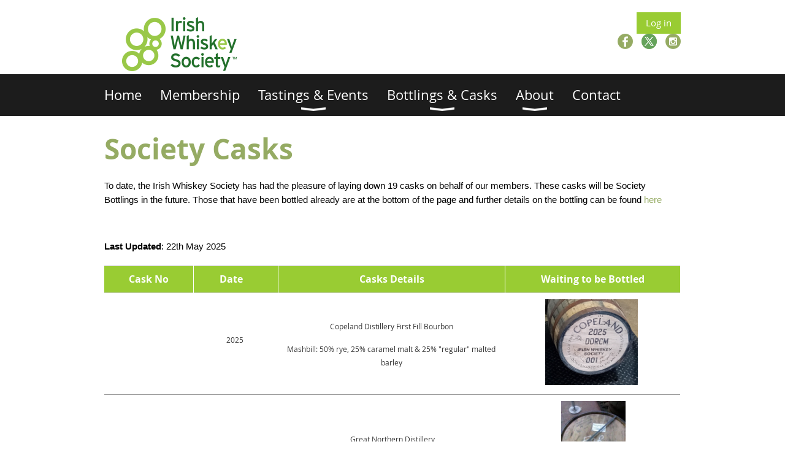

--- FILE ---
content_type: text/html; charset=utf-8
request_url: https://www.irishwhiskeysociety.com/Society-Casks
body_size: 7843
content:
<!DOCTYPE html>
<!--[if lt IE 7 ]><html lang="en" class="no-js ie6 "><![endif]-->
<!--[if IE 7 ]><html lang="en" class="no-js ie7 "> <![endif]-->
<!--[if IE 8 ]><html lang="en" class="no-js ie8 "> <![endif]-->
<!--[if IE 9 ]><html lang="en" class="no-js ie9 "><![endif]-->
<!--[if (gt IE 9)|!(IE)]><!--><html lang="en" class="no-js "> <!--<![endif]-->
  <head id="Head1">
		<link rel="stylesheet" type="text/css" href="https://kit-pro.fontawesome.com/releases/latest/css/pro.min.css" />
<meta name="viewport" content="width=device-width, initial-scale=1.0">
<link href="https://sf.wildapricot.org/BuiltTheme/whiteboard_knapsack_green.v3.0/current/7b44d84e/Styles/combined.css" rel="stylesheet" type="text/css" /><link href="https://www.irishwhiskeysociety.com/resources/theme/customStyles.css?t=637593547071470000" rel="stylesheet" type="text/css" /><link href="https://www.irishwhiskeysociety.com/resources/theme/user.css?t=635677453810000000" rel="stylesheet" type="text/css" /><link href="https://live-sf.wildapricot.org/WebUI/built9.12.0-23d3d10/scripts/public/react/index-84b33b4.css" rel="stylesheet" type="text/css" /><link href="https://live-sf.wildapricot.org/WebUI/built9.12.0-23d3d10/css/shared/ui/shared-ui-compiled.css" rel="stylesheet" type="text/css" /><script type="text/javascript" language="javascript" id="idJavaScriptEnvironment">var bonaPage_BuildVer='9.12.0-23d3d10';
var bonaPage_AdminBackendUrl = '/admin/';
var bonaPage_StatRes='https://live-sf.wildapricot.org/WebUI/';
var bonaPage_InternalPageType = { isUndefinedPage : false,isWebPage : true,isAdminPage : false,isDialogPage : false,isSystemPage : false,isErrorPage : false,isError404Page : false };
var bonaPage_PageView = { isAnonymousView : true,isMemberView : false,isAdminView : false };
var WidgetMode = 0;
var bonaPage_IsUserAnonymous = true;
var bonaPage_ThemeVer='7b44d84e635677453810000000637593547071470000'; var bonaPage_ThemeId = 'whiteboard_knapsack_green.v3.0'; var bonaPage_ThemeVersion = '3.0';
var bonaPage_id='18160'; version_id='';
if (bonaPage_InternalPageType && (bonaPage_InternalPageType.isSystemPage || bonaPage_InternalPageType.isWebPage) && window.self !== window.top) { var success = true; try { var tmp = top.location.href; if (!tmp) { top.location = self.location; } } catch (err) { try { if (self != top) { top.location = self.location; } } catch (err) { try { if (self != top) { top = self; } success = false; } catch (err) { success = false; } } success = false; } if (!success) { window.onload = function() { document.open('text/html', 'replace'); document.write('<ht'+'ml><he'+'ad></he'+'ad><bo'+'dy><h1>Wrong document context!</h1></bo'+'dy></ht'+'ml>'); document.close(); } } }
try { function waMetricsGlobalHandler(args) { if (WA.topWindow.waMetricsOuterGlobalHandler && typeof(WA.topWindow.waMetricsOuterGlobalHandler) === 'function') { WA.topWindow.waMetricsOuterGlobalHandler(args); }}} catch(err) {}
 try { if (parent && parent.BonaPage) parent.BonaPage.implementBonaPage(window); } catch (err) { }
try { document.write('<style type="text/css"> .WaHideIfJSEnabled, .HideIfJSEnabled { display: none; } </style>'); } catch(err) {}
var bonaPage_WebPackRootPath = 'https://live-sf.wildapricot.org/WebUI/built9.12.0-23d3d10/scripts/public/react/';</script><script type="text/javascript" language="javascript" src="https://live-sf.wildapricot.org/WebUI/built9.12.0-23d3d10/scripts/shared/bonapagetop/bonapagetop-compiled.js" id="idBonaPageTop"></script><script type="text/javascript" language="javascript" src="https://live-sf.wildapricot.org/WebUI/built9.12.0-23d3d10/scripts/public/react/index-84b33b4.js" id="ReactPublicJs"></script><script type="text/javascript" language="javascript" src="https://live-sf.wildapricot.org/WebUI/built9.12.0-23d3d10/scripts/shared/ui/shared-ui-compiled.js" id="idSharedJs"></script><script type="text/javascript" language="javascript" src="https://live-sf.wildapricot.org/WebUI/built9.12.0-23d3d10/General.js" id=""></script><script type="text/javascript" language="javascript" src="https://sf.wildapricot.org/BuiltTheme/whiteboard_knapsack_green.v3.0/current/7b44d84e/Scripts/combined.js" id=""></script><title>Irish Whiskey Society - Society Casks</title>
<link rel="stylesheet" type="text/css" href="https://cdn.jsdelivr.net/npm/cookieconsent@3/build/cookieconsent.min.css" />

<link rel="shortcut icon" type="image/ico" href="/Resources/Pictures/favicon.ico"  /><meta name="apple-itunes-app" content="app-id=1220348450, app-argument=186431"><link rel="search" type="application/opensearchdescription+xml" title="www.irishwhiskeysociety.com" href="/opensearch.ashx" /></head>
  <body id="PAGEID_18160" class="publicContentView LayoutMain">
<div class="mLayout layoutMain state1" id="mLayout">

<script type="text/javascript">
/*
var layoutState = document.getElementById('mLayout');
var rsStateWidth1 = 960;
var rsStateWidth2 = 600;
var rsStateWidth3 = 320;

function SetStateLayout()
{
	var bodyWidth = BonaPage.getInnerWidth();

	layoutState.className = layoutState.className.replace(/\s?state\d+/g,"");

	if( bodyWidth >= rsStateWidth1 )
		layoutState.className += ' state1';
	if( bodyWidth >= rsStateWidth2 && bodyWidth < rsStateWidth1 )
		layoutState.className += ' state2';
	if( bodyWidth < rsStateWidth2 )
		layoutState.className += ' state3';

	// message
	if( !document.getElementById('textWidth') )
	{
		var firstEl = layoutState.getElementsByTagName('div')[0];
		var newDivElem = document.createElement('div');
		newDivElem.id = 'textWidth';
		layoutState.insertBefore(newDivElem, firstEl);
	}
	document.getElementById('textWidth').innerHTML = 'bodyWidth: ' + bodyWidth;
}


jq$(function(){

	SetStateLayout();

	if (window.addEventListener)
	{
		window.addEventListener('resize', function() { SetStateLayout(); }, false);
		window.addEventListener("orientationchange", function() { SetStateLayout(); }, false);
	}

});*/

</script> <!-- header zone -->
		<div class="zoneHeader1">
			<div class="container_12">
				<div class="s1_grid_12 s2_grid_12 s3_grid_12">
<div id="id_Header" data-componentId="Header" class="WaPlaceHolder WaPlaceHolderHeader" style=""><div style="padding-bottom:0px;"><div id="id_FPautyK" data-componentId="FPautyK" class="WaLayoutContainerFirst" style=""><table cellspacing="0" cellpadding="0" class="WaLayoutTable" style=""><tr data-componentId="FPautyK_row" class="WaLayoutRow"><td id="id_BKT8PRf" data-componentId="BKT8PRf" class="WaLayoutItem" style="width:50%;"><div id="id_QAlEtmU" class="WaLayoutPlaceHolder placeHolderContainer" data-componentId="QAlEtmU" style=""><div style=""><div id="id_Cc1SU9k" class="WaGadgetOnly WaGadgetContent  gadgetStyleNone" style="margin-top:0px;" data-componentId="Cc1SU9k" ><div class="gadgetStyleBody gadgetContentEditableArea" style="" data-editableArea="0" data-areaHeight="auto">
<p><a href="/"><img src="/Resources/Pictures/iws_logo_3lines.png" title="" alt="" width="250" height="100" border="0" align="left"></a><br></p></div>
</div></div></div></td><td style="" data-componentId="BKT8PRf_separator" class="WaLayoutSeparator"><div style="width: inherit;"></div></td><td id="id_ZJeSCtL" data-componentId="ZJeSCtL" class="WaLayoutItem" style="width:50%;"><div id="id_18bYxf4" class="WaLayoutPlaceHolder placeHolderContainer" data-componentId="18bYxf4" style=""><div style=""><div id="id_p4gsxhU" class="WaGadgetFirst WaGadgetLoginButton  gadgetStyleNone" style="margin-top:0px;margin-bottom:0px;" data-componentId="p4gsxhU" ><div class="alignRight">
  <div class="loginBoxLinkContainer">
    <a class="loginBoxLinkButton" href="https://www.irishwhiskeysociety.com/Sys/Login">Log in</a>
  </div>
  </div>
</div><div id="id_k7bkdip" class="WaGadgetLast WaGadgetSocialProfile  gadgetThemeStyle" style="margin-left:70px;" data-componentId="k7bkdip" ><div class="gadgetStyleBody " style=""  data-areaHeight="auto">
<ul class="orientationHorizontal  alignRight" >


<li>
				<a href="https://www.facebook.com/IrishWhiskeySociety?ref=ts&fref=ts" title="Facebook" class="Facebook" target="_blank"></a>
			</li>
<li>
				<a href="https://x.com/wildapricot" title="X" class="X" target="_blank"></a>
			</li>
<li>
				<a href="https://www.instagram.com/IrishWhiskeySociety" title="Instagram" class="Instagram" target="_blank"></a>
			</li>
		
</ul>

</div>
</div></div></div></td></tr></table> </div><div id="id_sQPq1C2" class="WaGadgetLast WaGadgetMenuHorizontal  menuStyle002" style="margin-top:-19px;" data-componentId="sQPq1C2" ><div class="menuBackground"></div>
<div class="menuInner">
	<ul class="firstLevel">
<li class=" ">
	<div class="item">
		<a href="https://www.irishwhiskeysociety.com/" title="Home"><span>Home</span></a>
</div>
</li>
	
<li class=" ">
	<div class="item">
		<a href="https://www.irishwhiskeysociety.com/join-renew" title="Membership"><span>Membership</span></a>
</div>
</li>
	
<li class=" dir">
	<div class="item">
		<a href="https://www.irishwhiskeysociety.com/Events" title="Tastings &amp; Events"><span>Tastings &amp; Events</span></a>
<ul class="secondLevel">
<li class=" ">
	<div class="item">
		<a href="https://www.irishwhiskeysociety.com/all-events" title="All Events"><span>All Events</span></a>
</div>
</li>
	
<li class=" ">
	<div class="item">
		<a href="https://www.irishwhiskeysociety.com/dublin-events" title="Dublin"><span>Dublin</span></a>
</div>
</li>
	
<li class=" ">
	<div class="item">
		<a href="https://www.irishwhiskeysociety.com/dingle-events" title="Dingle"><span>Dingle</span></a>
</div>
</li>
	
<li class=" ">
	<div class="item">
		<a href="https://www.irishwhiskeysociety.com/Terms-&amp;-Conditions-for-attending-IWS-events" title="T&amp;Cs for Attending Events"><span>T&amp;Cs for Attending Events</span></a>
</div>
</li>
	
</ul>
</div>
</li>
	
<li class=" dir">
	<div class="item">
		<a href="https://www.irishwhiskeysociety.com/Bottlings-Casks" title="Bottlings &amp; Casks"><span>Bottlings &amp; Casks</span></a>
<ul class="secondLevel">
<li class=" ">
	<div class="item">
		<a href="https://www.irishwhiskeysociety.com/Society-Bottlings" title="Society Bottlings"><span>Society Bottlings</span></a>
</div>
</li>
	
<li class="sel ">
	<div class="item">
		<a href="https://www.irishwhiskeysociety.com/Society-Casks" title="Society Casks"><span>Society Casks</span></a>
</div>
</li>
	
</ul>
</div>
</li>
	
<li class=" dir">
	<div class="item">
		<a href="https://www.irishwhiskeysociety.com/about" title="About"><span>About</span></a>
<ul class="secondLevel">
<li class=" ">
	<div class="item">
		<a href="https://www.irishwhiskeysociety.com/Committee-Members" title="Committee Members"><span>Committee Members</span></a>
</div>
</li>
	
<li class=" dir">
	<div class="item">
		<a href="https://www.irishwhiskeysociety.com/chapters" title="Chapters"><span>Chapters</span></a>
<ul class="secondLevel">
<li class=" ">
	<div class="item">
		<a href="https://www.irishwhiskeysociety.com/Dingle-Chapter" title="Dingle"><span>Dingle</span></a>
</div>
</li>
	
<li class=" ">
	<div class="item">
		<a href="https://www.irishwhiskeysociety.com/page-18117" title="IWS America"><span>IWS America</span></a>
</div>
</li>
	
</ul>
</div>
</li>
	
<li class=" ">
	<div class="item">
		<a href="https://www.irishwhiskeysociety.com/page-18123" title="Data Privacy and Security"><span>Data Privacy and Security</span></a>
</div>
</li>
	
</ul>
</div>
</li>
	
<li class=" ">
	<div class="item">
		<a href="https://www.irishwhiskeysociety.com/contact-us" title="Contact"><span>Contact</span></a>
</div>
</li>
	
</ul>
</div>

<script type="text/javascript">
	jq$(function()
	{
		var gadgetHorMenu = jq$('#id_sQPq1C2'),
			gadgetHorMenuContainer = gadgetHorMenu.find('.menuInner'),
			firstLevelMenu = gadgetHorMenu.find('ul.firstLevel'),
			holderInitialMenu = firstLevelMenu.children(),
			outsideItems = null,
			phantomElement = '<li class="phantom"><div class="item"><a href="#"><span>&#x2261;</span></a><ul class="secondLevel"></ul></div></li>',
			placeHolder = gadgetHorMenu.parents('.WaLayoutPlaceHolder'),
			placeHolderId = placeHolder && placeHolder.attr('data-componentId'),
			mobileState = false,
			rsStateWidth2 = 617,
			isTouchSupported = !!(('ontouchstart' in window) || (window.DocumentTouch && document instanceof DocumentTouch) || (navigator.msPointerEnabled && navigator.msMaxTouchPoints));


		function resizeMenu()
		{
			var i,
				len,
				fitMenuWidth = 0,
				menuItemPhantomWidth = 80;

			// background track
			gadgetHorMenu.find('.menuBackground').css(
			{
				'width': jq$('body').width(),
				'left': ( ( jq$('body').width() - gadgetHorMenu.width() ) * -0.5 )
			});

			firstLevelMenu.html( holderInitialMenu).removeClass('adapted').css({ width: 'auto' }); // restore initial menu

			if( !gadgetHorMenuContainer.find('.menuButton').size() )
			{
				gadgetHorMenuContainer.prepend('<div class="menuButton"></div>');

				gadgetHorMenuContainer.find('.menuButton').on("click",function()
				{
					gadgetHorMenuContainer.find('ul.firstLevel').toggle();
					return false;
				});

				jq$('body').on("click",function()
				{
					if( mobileState )
						gadgetHorMenuContainer.find('ul.firstLevel').hide();
				});
			}

			// for state 3
			if( jq$(window).width() < rsStateWidth2 && mobileState == false )
			{
				gadgetHorMenuContainer.find('ul.firstLevel').attr('style','');
				mobileState = true;

				return false;
			}

			if( jq$(window).width() >= rsStateWidth2 )
			{
				gadgetHorMenuContainer.find('ul.firstLevel').attr('style','');
				mobileState = false;
			}


			if( firstLevelMenu.width() > gadgetHorMenuContainer.width() ) // if menu oversize
			{
				menuItemPhantomWidth = firstLevelMenu.addClass('adapted').append( phantomElement).children('.phantom').width();

				for( i = 0, len = holderInitialMenu.size(); i <= len; i++ )
				{
					fitMenuWidth += jq$( holderInitialMenu.get(i) ).width();

					if( fitMenuWidth + menuItemPhantomWidth > gadgetHorMenuContainer.width() )
					{
						outsideItems = firstLevelMenu.children(':gt('+(i-1)+'):not(.phantom)').remove();
						firstLevelMenu.find('.phantom > .item > ul').append( outsideItems);
						break;
					}
				}
				gadgetHorMenu.find('.phantom > .item > a').click(function(){ return false; });
			}

			disableFirstTouch();

			firstLevelMenu.css( 'width', '' ); // restore initial menu width
			firstLevelMenu.children().removeClass('last-child').eq(-1).addClass('last-child'); // add last-child mark
		}

		resizeMenu();

		jq$(window).resize(function()
		{
			resizeMenu();
		});

		jq$(window).load(function(){
			resizeMenu();
		});

		function onLayoutColumnResized(sender, args)
		{
			args = args || {};

			if (placeHolderId && (placeHolderId == args.leftColPlaceHolderId || placeHolderId == args.rightColPlaceHolderId))
			{
				resizeMenu();
			}
		}

		BonaPage.addPageStateHandler(BonaPage.PAGE_PARSED, function() { WA.Gadgets.LayoutColumnResized.addHandler(onLayoutColumnResized); });
		BonaPage.addPageStateHandler(BonaPage.PAGE_UNLOADED, function() { WA.Gadgets.LayoutColumnResized.removeHandler(onLayoutColumnResized); });


        function disableFirstTouch()
        {
          if (!isTouchSupported) return;


          jq$('#id_sQPq1C2').find('.menuInner li.dir > .item > a').on( 'click', function(event)
          {
            if( !this.touchCounter )
              this.touchCounter = 0;

            if( this.touchCounter >= 1 )
            {
              this.touchCounter = 0;
              return true;
            }
            this.touchCounter++;

            if (!mobileState)
            {
              WA.stopEventDefault(event);
            }
          });

          jq$('#id_sQPq1C2').find('.menuInner li.dir > .item > a').on( 'mouseout', function(event)
          {
            if( !this.touchCounter )
              this.touchCounter = 0;
            this.touchCounter = 0;
          });
        }

        disableFirstTouch();

	});
</script></div></div>
</div></div>
			</div>
		</div>
		<div class="zoneHeader2">
			<div class="container_12">
				<div class="s1_grid_12 s2_grid_12 s3_grid_12">
<div id="id_Header1" data-componentId="Header1" class="WaPlaceHolder WaPlaceHolderHeader1" style=""><div style="padding-bottom:0px;"><div id="id_Up2gLDL" class="WaGadgetOnly WaGadgetContent  gadgetStyleNone" style="" data-componentId="Up2gLDL" ><div class="gadgetStyleBody gadgetContentEditableArea" style="" data-editableArea="0" data-areaHeight="auto">
<p><font style="font-size: 46px;" color="#95AB63"><strong>Society Casks</strong></font></p>

<p><font color="#95AB63" face="Verdana"><span style="background-color: rgb(255, 255, 255);"><font style="font-size: 15px;" color="#000000" face="Verdana, Helvetica, Arial, sans-serif">To date, the Irish Whiskey Society has had the pleasure of laying down 19 casks on behalf of our members. These casks will be Society Bottlings in the future. Those that have been bottled already are at the bottom of the page and further details on the bottling can be found <a href="/page-18159" target="_blank">here</a></font></span></font></p><p><font color="#95AB63" face="Verdana"><span style="background-color: rgb(255, 255, 255);"><font style="font-size: 15px;" color="#000000" face="Verdana, Helvetica, Arial, sans-serif"><br></font></span></font></p><p><font color="#000000" face="Verdana, Helvetica, Arial, sans-serif"><span style="background-color: rgb(255, 255, 255);"><strong>Last Updated</strong>: 22th May 2025</span></font></p></div>
</div></div>
</div></div>
			</div>
		</div>
		<div class="zoneHeader3">
			<div class="container_12">
				<div class="s1_grid_12 s2_grid_12 s3_grid_12">
</div>
			</div>
		</div>
		<div class="zoneHeader4">
			<div class="container_12">
				<div class="s1_grid_12 s2_grid_12 s3_grid_12">
</div>
			</div>
		</div>
		<!-- /header zone -->

<!-- content zone -->
	<div class="zoneContent">
		<div class="container_12">
			<div class="s1_grid_12 s2_grid_12 s3_grid_12">
<div id="id_Content" data-componentId="Content" class="WaPlaceHolder WaPlaceHolderContent" style=""><div style=""><div id="id_fSkQWax" class="WaGadgetFirst WaGadgetContent  gadgetStyleNone" style="" data-componentId="fSkQWax" ><div class="gadgetStyleBody gadgetContentEditableArea" style="" data-editableArea="0" data-areaHeight="auto">
<table watable="1" class="contStyleExcSimpleTable" style="border-collapse: collapse; border: 0px solid rgb(255, 255, 255);" width="100%" cellspacing="0" cellpadding="10" align="center">
  <tbody>
    <tr>
      <td style="border-width: 1px 0px; border-style: solid; border-color: rgb(204, 204, 204); background-color: rgb(153, 204, 51);" valign="top" align="center"><font style="font-size: 16px;"><font style="color: rgb(255, 255, 255); background-color: rgb(153, 204, 51); font-weight: 700; font-family: &quot;Open Sans&quot;;" align="-moz-center">Cask No</font><br></font></td>

      <td style="border-width: 1px; border-style: solid; border-color: rgb(204, 204, 204) rgb(255, 255, 255); background-color: rgb(153, 204, 51);" valign="top" align="center"><strong><font color="#FFFFFF" style="font-size: 16px;">&nbsp;Date&nbsp;&nbsp;&nbsp;&nbsp;&nbsp;<br></font></strong></td>

      <td style="border-width: 1px; border-style: solid; border-color: rgb(204, 204, 204) rgb(255, 255, 255); background-color: rgb(153, 204, 51);" valign="middle" align="center"><font style="font-size: 16px;"><strong><font color="#FFFFFF"><strong><font color="#FFFFFF">Casks Details</font></strong><br></font></strong></font></td>

      <td style="border-width: 1px; border-style: solid; border-color: rgb(204, 204, 204) rgb(255, 255, 255); background-color: rgb(153, 204, 51);" valign="top" align="center"><strong><font color="#FFFFFF" style="font-size: 16px;">Waiting to be Bottled</font></strong></td>
    </tr>

    <tr><td style="border-top: 1px solid rgb(153, 153, 153); border-bottom: 1px solid rgb(153, 153, 153);" width="" height="" align="center">&nbsp;</td><td style="border-top: 1px solid rgb(153, 153, 153); border-bottom: 1px solid rgb(153, 153, 153); font-size: 12px; vertical-align: baseline;" width="" height="" align="center"><p><br></p><p><br></p><p>2025&nbsp;</p></td><td style="border-top: 1px solid rgb(153, 153, 153); border-bottom: 1px solid rgb(153, 153, 153);" width="" height="" align="center"><font style="font-family: &quot;Open Sans&quot;; font-size: 12px;">Copeland&nbsp;Distillery First Fill Bourbon</font><p><font style="font-family: &quot;Open Sans&quot;; font-size: 12px;">Mashbill: 50% rye, 25% caramel malt &amp; 25% "regular" malted barley</font></p></td><td style="border-top: 1px solid rgb(153, 153, 153); border-bottom: 1px solid rgb(153, 153, 153);" width="" height="" align="center"><img src="/resources/Pictures/27483341-1262-43aa-93da-27a30ee76049.jpeg" alt="" title="" border="0" width="151" height="140">&nbsp;</td></tr><tr><td style="border-top: 1px solid rgb(153, 153, 153); border-bottom: 1px solid rgb(153, 153, 153);" width="" height="" align="center">&nbsp;</td><td style="border-top: 1px solid rgb(153, 153, 153); border-bottom: 1px solid rgb(153, 153, 153);" width="" height="" align="center"><font style="font-size: 12px;">&nbsp;2023</font></td><td style="border-top: 1px solid rgb(153, 153, 153); border-bottom: 1px solid rgb(153, 153, 153);" width="" height="" align="center"><font color="#333333" style="font-size: 12px;">&nbsp;Great Northern Distillery<br>
      Grain Cask</font></td><td style="border-top: 1px solid rgb(153, 153, 153); border-bottom: 1px solid rgb(153, 153, 153);" width="" height="" align="center"><font style="font-size: 12px;">&nbsp;<font color="#333333" style="font-size: 12px;"><img src="/resources/Pictures/GNC2.jpg" alt="" title="" width="105" height="140" border="0"></font></font></td></tr><tr><td style="border-top: 1px solid rgb(153, 153, 153); border-bottom: 1px solid rgb(153, 153, 153);" width="" height="" align="center"><font style="font-size: 12px;">&nbsp;</font></td><td style="border-top: 1px solid rgb(153, 153, 153); border-bottom: 1px solid rgb(153, 153, 153);" width="" height="" align="center"><font style="font-size: 12px;">&nbsp;2021</font></td><td style="border-top: 1px solid rgb(153, 153, 153); border-bottom: 1px solid rgb(153, 153, 153);" width="" height="" align="center"><font color="#333333" style="font-size: 12px;">&nbsp;Great Northern Distillery<br>
      Single Malt Cask</font></td><td style="border-top: 1px solid rgb(153, 153, 153); border-bottom: 1px solid rgb(153, 153, 153);" width="" height="" align="center"><font color="#333333" style="font-size: 12px;"><img src="/resources/Pictures/GNC2.jpg" alt="" title="" width="105" height="140" border="0"></font></td></tr><tr>
      <td style="border-top: 1px solid rgb(153, 153, 153); border-bottom: 1px solid rgb(153, 153, 153);" width="" height="" align="center">&nbsp;</td>

      <td style="border-top: 1px solid rgb(153, 153, 153); border-bottom: 1px solid rgb(153, 153, 153);" width="" height="" align="center"><font style="font-size: 12px;">&nbsp;2020</font></td>

      <td style="border-top: 1px solid rgb(153, 153, 153); border-bottom: 1px solid rgb(153, 153, 153);" width="" height="" align="center">
        <p><font style="font-size: 12px;">&nbsp;Boann <font style="font-size: 12px;">Distillery</font></font></p>

        <p><font style="font-size: 12px;">Sherry Cask</font></p>
      </td>

      <td style="border-top: 1px solid rgb(153, 153, 153); border-bottom: 1px solid rgb(153, 153, 153);" width="" height="" align="center"><font style="font-size: 12px;"><img src="/resources/Pictures/boann-distillery-icon.svg" alt="" title="" border="0" width="83" height="83">&nbsp;</font></td>
    </tr>

    <tr>
      <td style="border-top: 1px solid rgb(153, 153, 153); border-bottom: 1px solid rgb(153, 153, 153);" width="" height="" align="center"><font style="font-size: 12px;">&nbsp;</font></td>

      <td style="border-top: 1px solid rgb(153, 153, 153); border-bottom: 1px solid rgb(153, 153, 153);" width="" height="" align="center"><font style="font-size: 12px;">&nbsp;2020</font></td>

      <td style="border-top: 1px solid rgb(153, 153, 153); border-bottom: 1px solid rgb(153, 153, 153);" width="" height="" align="center">
        <p><font style="font-size: 12px;">&nbsp;Boann <font style="font-size: 12px;">Distillery</font></font></p>

        <p><font style="font-size: 12px;">Sherry Cask</font></p>
      </td>

      <td style="border-top: 1px solid rgb(153, 153, 153); border-bottom: 1px solid rgb(153, 153, 153);" width="" height="" align="center"><font style="font-size: 12px;"><img src="/resources/Pictures/boann-distillery-icon.svg" alt="" title="" border="0" width="83" height="83"></font></td>
    </tr>

    <tr>
      <td style="border-top: 1px solid rgb(153, 153, 153); border-bottom: 1px solid rgb(153, 153, 153);" width="" height="" align="center">&nbsp;</td>

      <td style="border-top: 1px solid rgb(153, 153, 153); border-bottom: 1px solid rgb(153, 153, 153);" width="" height="" align="center"><font style="font-size: 12px;">&nbsp;2020</font></td>

      <td style="border-top: 1px solid rgb(153, 153, 153); border-bottom: 1px solid rgb(153, 153, 153);" width="" height="" align="center">
        <p><font style="font-size: 12px;">Radeamon Distillery</font></p>

        <p><font style="font-size: 12px;">Bourbon Cask</font></p>
      </td>

      <td style="border-top: 1px solid rgb(153, 153, 153); border-bottom: 1px solid rgb(153, 153, 153);" width="" height="" align="center"><img src="/resources/Pictures/Shortcross-Copper-gradient-scaled.jpg" alt="" title="" border="0" width="199" height="112"></td>
    </tr>

    <tr>
      <td style="border-top: 1px solid rgb(153, 153, 153); border-bottom: 1px solid rgb(153, 153, 153);" width="" height="" align="center">&nbsp;</td>

      <td style="border-top: 1px solid rgb(153, 153, 153); border-bottom: 1px solid rgb(153, 153, 153);" width="" height="" align="center"><font style="font-size: 12px;">&nbsp;2020</font></td>

      <td style="border-top: 1px solid rgb(153, 153, 153); border-bottom: 1px solid rgb(153, 153, 153);" width="" height="" align="center">
        <p><font style="font-size: 12px;">Radeamon Distillery</font></p>

        <p><font style="font-size: 12px;">Chinkapin Cask&nbsp;</font></p>
      </td>

      <td style="border-top: 1px solid rgb(153, 153, 153); border-bottom: 1px solid rgb(153, 153, 153);" width="" height="" align="center"><img src="/resources/Pictures/Shortcross-Copper-gradient-scaled.jpg" alt="" title="" border="0" width="199" height="112">&nbsp;</td>
    </tr>

    <tr>
      <td style="border-top: 1px solid rgb(153, 153, 153); border-bottom: 1px solid rgb(153, 153, 153);" width="" height="" align="center">&nbsp;</td>

      <td style="border-top: 1px solid rgb(153, 153, 153); border-bottom: 1px solid rgb(153, 153, 153);" width="" height="" align="center"><font style="font-size: 12px;">2021</font>&nbsp;</td>

      <td style="border-top: 1px solid rgb(153, 153, 153); border-bottom: 1px solid rgb(153, 153, 153);" width="" height="" align="center">
        <p style="font-size: 12px;">&nbsp;Blackwater Distillery&nbsp;</p>

        <p><font style="font-size: 12px;">Sherry Cask</font></p>
      </td>

      <td style="border-top: 1px solid rgb(153, 153, 153); border-bottom: 1px solid rgb(153, 153, 153);" width="" height="" align="center"><img src="/resources/Pictures/blackwater.png" alt="" title="" border="0" width="188" height="117">&nbsp;</td>
    </tr>

    <tr>
      <td style="border-top: 1px solid rgb(153, 153, 153); border-bottom: 1px solid rgb(153, 153, 153);" width="" height="" align="center">&nbsp;</td>

      <td style="border-top: 1px solid rgb(153, 153, 153); border-bottom: 1px solid rgb(153, 153, 153);" width="" height="" align="center">&nbsp;</td>

      <td style="border-top: 1px solid rgb(153, 153, 153); border-bottom: 1px solid rgb(153, 153, 153);" width="" height="" align="center">
        <p><font style="font-size: 12px;">Kilowen Distillery</font></p>

        <p><font style="font-size: 12px;">Hogshead PX&nbsp;</font></p>
      </td>

      <td style="border-top: 1px solid rgb(153, 153, 153); border-bottom: 1px solid rgb(153, 153, 153);" width="" height="" align="center"><img src="/resources/Pictures/Casks/cropped-killowen-newLogo.png" alt="" title="" border="0"></td>
    </tr>

    <tr>
      <td style="border-top: 1px solid rgb(153, 153, 153); border-bottom: 1px solid rgb(153, 153, 153);" width="" height="" align="center">&nbsp;</td>

      <td style="border-top: 1px solid rgb(153, 153, 153); border-bottom: 1px solid rgb(153, 153, 153);" width="" height="" align="center">&nbsp;</td>

      <td style="border-top: 1px solid rgb(153, 153, 153); border-bottom: 1px solid rgb(153, 153, 153);" width="" height="" align="center">
        <p><font color="#333333" style="font-size: 12px;"><span><font>Dingle Distillery</font></span></font></p>

        <p><font color="#333333" style="font-size: 12px;"><span><font>Nephin Cooperage</font></span></font></p>
      </td>

      <td style="border-top: 1px solid rgb(153, 153, 153); border-bottom: 1px solid rgb(153, 153, 153);" width="" height="" align="center"><img src="/resources/Pictures/new-logo.png" alt="" title="" border="0" width="202" height="156">&nbsp;</td>
    </tr>

    <tr>
      <td style="border-top: 1px solid rgb(153, 153, 153); border-bottom: 1px solid rgb(153, 153, 153);" width="" height="" align="center">
        <p><font style="font-size: 12px;">&nbsp;</font></p>

        <p><font style="font-size: 12px;"><br></font></p>
      </td>

      <td style="border-top: 1px solid rgb(153, 153, 153); border-bottom: 1px solid rgb(153, 153, 153);" width="" height="" align="center">
        <p><font style="font-size: 12px;">Laid Down</font></p>

        <p><font style="font-size: 12px;">17/02/2020</font></p>
      </td>

      <td style="border-top: 1px solid rgb(153, 153, 153); border-bottom: 1px solid rgb(153, 153, 153);" width="" height="" align="center">
        <p><font style="font-size: 12px;">Clonakilty Distillery</font></p>

        <p><font style="font-size: 12px;">Triple Distilled Pot Still</font></p>

        <p><font style="font-size: 12px;">200L NEOC French Oak Cask</font></p>
      </td>

      <td style="border-top: 1px solid rgb(153, 153, 153); border-bottom: 1px solid rgb(153, 153, 153);" width="" height="" align="center"><font style="font-size: 12px;">&nbsp;<img src="/resources/Pictures/Casks/RQeEsdEh.jpg" alt="" title="" border="0"></font></td>
    </tr>

    <tr>
      <td style="border-top: 0px solid rgb(153, 153, 153); border-bottom: 0px solid rgb(153, 153, 153);" width="" height="" align="center">&nbsp;</td>

      <td style="border-top: 0px solid rgb(153, 153, 153); border-bottom: 0px solid rgb(153, 153, 153);" width="" height="" align="center">
        <p><font style="font-size: 12px;">Laid Down</font></p>

        <p><font style="font-size: 12px;">20/01/2020&nbsp;</font></p>
      </td>

      <td style="border-top: 0px solid rgb(153, 153, 153); border-bottom: 0px solid rgb(153, 153, 153);" width="" height="" align="center">
        <p><font style="font-size: 12px;">Kilowen Distillery</font></p>

        <p><font style="font-size: 12px;">&nbsp;Peated Pot Still</font></p>

        <p><font style="font-size: 12px;">250L Sherry Hogshead</font></p>
      </td>

      <td style="border-top: 0px solid rgb(153, 153, 153); border-bottom: 0px solid rgb(153, 153, 153);" width="" height="" align="center">&nbsp;<img src="/resources/Pictures/Casks/cropped-killowen-newLogo.png" alt="" title="" border="0"></td>
    </tr>

    <tr>
      <td style="border-top: 1px solid rgb(153, 153, 153); border-bottom: 1px solid rgb(153, 153, 153);" width="" height="" align="center"><font style="font-size: 12px;">&nbsp;</font></td>

      <td style="border-top: 1px solid rgb(153, 153, 153); border-bottom: 1px solid rgb(153, 153, 153);" width="" height="" align="center">
        <p><font style="font-size: 12px;">&nbsp;Laid Down</font></p>

        <p><font style="font-size: 12px;">21/08/2019</font></p>
      </td>

      <td style="border-top: 1px solid rgb(153, 153, 153); border-bottom: 1px solid rgb(153, 153, 153);" width="" height="" align="center" valign="middle">
        <p><font style="font-size: 12px;">Echlinville Distillery</font></p>

        <p><font style="font-size: 12px;">Double Distilled Pot Still</font></p>

        <p><font style="font-size: 12px;">250L Sherry Hogshead Cask&nbsp;</font></p>
      </td>

      <td style="border-top: 1px solid rgb(153, 153, 153); border-bottom: 1px solid rgb(153, 153, 153);" width="" height="" align="center"><img src="/resources/Pictures/Casks/ECHLINVILLE-LOGO.jpg" alt="" title="" border="0"><br></td>
    </tr>

    <tr>
      <td valign="top" align="center">
        <p><font style="font-family: Open\ Sans; vertical-align: middle;" align="-moz-center"><br></font></p>

        <p><font style="vertical-align: middle; font-size: 12px;" align="-moz-center" color="#333333">2018-021</font></p>
      </td>

      <td valign="top" align="center">
        <p><font color="#333333" style="font-size: 12px;"><br></font></p>

        <p><font color="#333333" style="font-size: 12px;">Laid Down</font></p>

        <p><font color="#333333" style="font-size: 12px;">17/01/2018</font></p>
      </td>

      <td valign="middle" align="center">
        <p><font style="vertical-align: middle; font-size: 12px;" align="-moz-center" color="#333333">The SHED - Triple Distilled&nbsp;</font></p>

        <p><font color="#333333" style="font-size: 12px;">Pot Still</font></p><font color="#333333" style="font-size: 12px;"><font style="vertical-align: middle;" align="-moz-center">1st fill Bourbon Cask</font><br></font>
      </td>

      <td valign="top" align="center"><font color="#333333" style="font-size: 12px;"><img src="/resources/Pictures/image001.png" alt="" title="" width="136" height="132" border="0"><br></font></td>
    </tr>

    <tr>
      <td style="border-width: 1px 0px; border-style: solid; border-color: rgb(204, 204, 204);" width="" height="" align="center"><font color="#333333" style="font-size: 12px;">75121LPA 134.40</font></td>

      <td style="border-width: 1px; border-style: solid; border-color: rgb(204, 204, 204) rgb(255, 255, 255);" width="" height="" align="center"><font color="#333333" style="font-size: 12px;">Laid Down<br>
      18 October 2017</font></td>

      <td style="border-width: 1px; border-style: solid; border-color: rgb(204, 204, 204) rgb(255, 255, 255);" width="" height="" align="center" valign="middle"><font color="#333333" style="font-size: 12px;">&nbsp;Great Northern Distillery<br>
      Grain Whiskey</font></td>

      <td style="border-width: 1px; border-style: solid; border-color: rgb(204, 204, 204) rgb(255, 255, 255);" width="" height="" align="center"><font color="#333333" style="font-size: 12px;"><img src="/resources/Pictures/GNC2.jpg" alt="" title="" width="105" height="140" border="0">&nbsp;</font></td>
    </tr>

    <tr>
      <td style="border-width: 1px 0px; border-style: solid; border-color: rgb(204, 204, 204);" width="" height="" align="center"><font color="#333333" style="font-size: 12px;">18/0447</font></td>

      <td style="border-width: 1px; border-style: solid; border-color: rgb(204, 204, 204) rgb(255, 255, 255);" width="" height="" align="center"><font color="#333333" style="font-size: 12px;">Laid Down 20/02/2018&nbsp;</font></td>

      <td style="border-width: 1px; border-style: solid; border-color: rgb(204, 204, 204) rgb(255, 255, 255);" width="" height="" align="center" valign="middle"><font color="#333333" style="font-size: 12px;">Arran Distillery<br>
      Scotch Malt Whisky<br>
      1st Fill Sherry Hogshead<br>
      &nbsp;</font></td>

      <td style="border-width: 1px; border-style: solid; border-color: rgb(204, 204, 204) rgb(255, 255, 255);" width="" height="" align="center"><font color="#333333" style="font-size: 12px;"><img src="/resources/Pictures/Arran%20Cask%20Cert.jpeg" alt="" title="" width="199" height="140" border="0">&nbsp;</font></td>
    </tr>

    <tr>
      <td style="border-width: 1px 0px; border-style: solid; border-color: rgb(204, 204, 204);" width="" height="" align="center"><font color="#333333" style="font-size: 12px;">P5057&nbsp;</font></td>

      <td style="border-width: 1px; border-style: solid; border-color: rgb(204, 204, 204) rgb(255, 255, 255);" width="" height="" align="center"><font color="#333333" style="font-size: 12px;">Laid Down<br>
      24/11/16&nbsp;</font></td>

      <td style="border-width: 1px; border-style: solid; border-color: rgb(204, 204, 204) rgb(255, 255, 255);" width="" height="" align="center" valign="middle">
        <div align="center">
          <font color="#333333" style="font-size: 12px;">Walsh Distillery<br>
          Pot Still&nbsp;<br>
          Bourbon Cask from Heaven Hills</font>
        </div>
      </td>

      <td style="border-width: 1px; border-style: solid; border-color: rgb(204, 204, 204) rgb(255, 255, 255);" width="" height="" align="center"><font color="#333333" style="font-size: 12px;"><img src="/resources/Pictures/P1010848.JPG" alt="" title="" width="153" height="145" border="0">&nbsp;</font></td>
    </tr>

    <tr>
      <td style="border-width: 1px 0px; border-style: solid; border-color: rgb(204, 204, 204);" width="" height="" align="center"><font style="font-family: &quot;Open Sans&quot;; color: rgb(51, 51, 51); font-size: 12px;">7-SIP Cask</font><br></td>

      <td style="border-width: 1px; border-style: solid; border-color: rgb(204, 204, 204) rgb(255, 255, 255);" width="" height="" align="center">&nbsp;</td>

      <td style="border-width: 1px; border-style: solid; border-color: rgb(204, 204, 204) rgb(255, 255, 255);" width="" height="" align="center" valign="middle">
        <p align="center"><font style="font-family: &quot;Open Sans&quot;; color: rgb(51, 51, 51); font-size: 12px;" align="-moz-center">&nbsp;Echlinville Farmhouse<br></font></p>

        <p align="center"><font color="#333333"><span style="caret-color: rgb(51, 51, 51); font-size: 12px;">Malt</span></font></p>
      </td>

      <td style="border-width: 1px; border-style: solid; border-color: rgb(204, 204, 204) rgb(255, 255, 255);" width="" height="" align="center"><img src="/resources/Pictures/Casks/ECHLINVILLE-LOGO.jpg" alt="" title="" border="0"></td>
    </tr>

    <tr>
      <td style="border-width: 1px 0px; border-style: solid; border-color: rgb(204, 204, 204);" width="" height="" align="center">&nbsp;</td>

      <td style="border-width: 1px; border-style: solid; border-color: rgb(204, 204, 204) rgb(255, 255, 255);" width="" height="" align="center">
        <p style="font-size: 12px; color: rgb(51, 51, 51);">Laid Down</p><font style="font-family: &quot;Open Sans&quot;; color: rgb(51, 51, 51); font-size: 12px;" align="-moz-center">Oct/Nov 2017</font>
      </td>

      <td style="border-width: 1px; border-style: solid; border-color: rgb(204, 204, 204) rgb(255, 255, 255);" width="" height="" align="center" valign="middle">
        <p><font style="font-family: &quot;Open Sans&quot;; color: rgb(51, 51, 51); font-size: 12px;" align="-moz-center">&nbsp;West Cork Distillery</font></p>

        <p><font style="font-family: &quot;Open Sans&quot;; color: rgb(51, 51, 51); font-size: 12px;" align="-moz-center">Grain Distilled in Pot Still</font></p>
      </td>

      <td style="border-width: 1px; border-style: solid; border-color: rgb(204, 204, 204) rgb(255, 255, 255);" width="" height="" align="center"><img src="/resources/Pictures/Casks/West-Cork-Distillers-logo.png" alt="" title="" border="0">&nbsp;</td>
    </tr>

    <tr>
      <td style="border-width: 1px 0px; border-style: solid; border-color: rgb(204, 204, 204);" valign="middle" align="center">
        <div align="center">
          <span><font style="font-size: 12px;">Founding Father Cask 99</font></span>
        </div>
      </td>

      <td style="border-width: 1px; border-style: solid; border-color: rgb(204, 204, 204) rgb(255, 255, 255);" valign="middle" align="center"><span><font color="#333333" style="font-size: 12px;">Laid Down<br>
      27/07/13</font></span></td>

      <td style="border-width: 1px; border-style: solid; border-color: rgb(204, 204, 204) rgb(255, 255, 255);" valign="middle" align="center">
        <div align="center" style="line-height: 14px;">
          <p><font color="#333333" style="font-size: 12px;"><span><font>Dingle Distillery&nbsp;</font></span></font></p>

          <p><font color="#333333" style="font-size: 12px;"><span>Single Malt Whiskey</span><br></font></p>

          <div align="center">
            <p><font style="font-size: 12px;"><span><font color="#333333">Jim Beam Bourbon Cask</font></span><span>&nbsp;</span></font></p>
          </div>
        </div>
      </td>

      <td style="border-width: 1px; border-style: solid; border-color: rgb(204, 204, 204) rgb(255, 255, 255);" valign="middle" align="center"><font color="#333333" style="font-size: 12px;"><img src="/resources/Pictures/new-logo.png" alt="" title="" border="0" width="214" height="165">&nbsp;<br></font></td>
    </tr>
  </tbody>
</table>

<p><br></p></div>
</div><div id="id_1tVp6Xs" class="WaGadgetLast WaGadgetContent  gadgetStyleNone" style="" data-componentId="1tVp6Xs" ><div class="gadgetStyleBody gadgetContentEditableArea" style="" data-editableArea="0" data-areaHeight="auto">
<table watable="1" class="contStyleExcSimpleTable" style="border-collapse: collapse; border: 0px solid rgb(255, 255, 255);" width="100%" cellspacing="0" cellpadding="10" align="center">
  <tbody>
    <tr>
      <td style="border-width: 1px 0px; border-style: solid; border-color: rgb(204, 204, 204); background-color: rgb(153, 204, 51);" valign="top" align="center"><font style="font-size: 16px;"><font style="color: rgb(255, 255, 255); background-color: rgb(153, 204, 51); font-weight: 700; font-family: &quot;Open Sans&quot;;" align="-moz-center">Cask No</font><br></font></td>

      <td style="border-width: 1px; border-style: solid; border-color: rgb(204, 204, 204) rgb(255, 255, 255); background-color: rgb(153, 204, 51);" valign="top" align="center"><strong><font color="#FFFFFF" style="font-size: 16px;">&nbsp;Date&nbsp;&nbsp;&nbsp;&nbsp;&nbsp;<br></font></strong></td>

      <td style="border-width: 1px; border-style: solid; border-color: rgb(204, 204, 204) rgb(255, 255, 255); background-color: rgb(153, 204, 51);" valign="middle" align="center"><font style="font-size: 16px;"><strong><font color="#FFFFFF"><strong><font color="#FFFFFF">Casks Details</font></strong><br></font></strong></font></td>

      <td style="border-width: 1px; border-style: solid; border-color: rgb(204, 204, 204) rgb(255, 255, 255); background-color: rgb(153, 204, 51);" valign="top" align="center"><strong><font color="#FFFFFF" style="font-size: 16px;">Bottled</font></strong></td>
    </tr>

    <tr>
      <td style="border-width: 1px 0px; border-style: solid; border-color: rgb(204, 204, 204);" valign="middle" align="center"><span style=""><font color="#333333" style="font-size: 12px;"><br></font></span></td>

      <td style="border-width: 1px; border-style: solid; border-color: rgb(204, 204, 204) rgb(255, 255, 255);" valign="middle" align="center">
        <p style="font-size: 12px; line-height: 12px;"><span><font color="#333333">Bottled 15/08/2019</font></span></p>

        <p style="font-size: 12px; line-height: 12px;"><span><font color="#333333">Distilled On&nbsp;</font></span><span style="">10/08/2011</span></p>
      </td>

      <td style="border-width: 1px; border-style: solid; border-color: rgb(204, 204, 204) rgb(255, 255, 255);" valign="middle" align="center"><font color="#333333" style="font-size: 12px;"><span style=""><font style="">Kilbeggan Distillery<br>
      Pot Still</font></span></font></td>

      <td style="border-width: 1px; border-style: solid; border-color: rgb(204, 204, 204) rgb(255, 255, 255);" valign="middle" align="center"><img src="/resources/Pictures/Casks/Kilbeggan_cask_actual.jpeg" alt="" title="" border="0" width="150" height="175"></td>
    </tr>
  </tbody>
</table>

<p><br></p></div>
</div></div>
</div></div>
		</div>
	</div>
	<!-- /content zone -->

<!-- footer zone -->
		<div class="zoneFooter1">
			<div class="container_12">
				<div class="s1_grid_12 s2_grid_12 s3_grid_12">
</div>
			</div>
		</div>
		<div class="zoneFooter2">
			<div class="container_12">
				<div class="s1_grid_12 s2_grid_12 s3_grid_12">
</div>
			</div>
		</div>
		<div class="zoneFooter3">
			<div class="container_12">
				<div class="s1_grid_12 s2_grid_12 s3_grid_12">
<div id="id_Footer2" data-componentId="Footer2" class="WaPlaceHolder WaPlaceHolderFooter2" style=""><div style="padding-bottom:10px;"><div id="id_aIMCh5T" class="WaGadgetOnly WaGadgetContent  gadgetStyleNone" style="" data-componentId="aIMCh5T" ><div class="gadgetStyleBody gadgetContentEditableArea" style="" data-editableArea="0" data-areaHeight="auto">
<p align="right"><font style="font-size: 14px;"></font></p><div align="right"><span style="">© 2025 Irish Whiskey Society</span></div><p align="right"><font style="font-size: 14px;"></font></p></div>
</div></div>
</div></div>
<div class="s1_grid_12 s2_grid_12 s3_grid_12">
<div id="idFooterPoweredByContainer">
	<span id="idFooterPoweredByWA">
Powered by <a href="http://www.wildapricot.com" target="_blank">Wild Apricot</a> Membership Software</span>
</div>
</div>
</div>
		</div>
		<!-- /footer zone -->

<div id="idCustomJsContainer" class="cnCustomJsContainer">
<!-- Google tag (gtag.js) -->
<script async src="https://www.googletagmanager.com/gtag/js?id=G-KZKVZX1C3C">
try
{
    
}
catch(err)
{}</script>
<script>
try
{
    
  window.dataLayer = window.dataLayer || [];
  function gtag(){dataLayer.push(arguments);}
  gtag('js', new Date());

  gtag('config', 'G-KZKVZX1C3C');

}
catch(err)
{}</script></div>
</div></body>
</html>
<script type="text/javascript">if (window.BonaPage && BonaPage.setPageState) { BonaPage.setPageState(BonaPage.PAGE_PARSED); }</script>

--- FILE ---
content_type: image/svg+xml
request_url: https://www.irishwhiskeysociety.com/resources/Pictures/boann-distillery-icon.svg
body_size: 12874
content:
<svg xmlns="http://www.w3.org/2000/svg" xmlns:xlink="http://www.w3.org/1999/xlink" width="183.973" height="184.109" viewBox="0 0 183.973 184.109">
  <defs>
    <clipPath id="clip-path">
      <rect id="Rectangle_142" data-name="Rectangle 142" width="183.973" height="184.109" transform="translate(0 0)" fill="none"/>
    </clipPath>
  </defs>
  <g id="Group_289" data-name="Group 289" transform="translate(-421.782 -255.579)">
    <g id="Group_288" data-name="Group 288" transform="translate(421.782 255.579)" clip-path="url(#clip-path)">
      <path id="Path_2850" data-name="Path 2850" d="M593.232,359.449c-3.16-5.656-9.7-7.738-14.336-8.81-6.96-1.611-14.238-1.972-21.274-2.322,0,0-2.887-.14-3.943-.189-1.019-.046-4.033-.226-4.521-.267-10.854-.9-21.106-1.751-24.964-18.446-.719-3.41-1.683-7.958-2.617-12.359-.724-3.416-1.43-6.744-1.987-9.38a6.548,6.548,0,0,1-.107-1.17,4.14,4.14,0,0,1,.509-2.11l.15-.257H507.531l.151.257a4.14,4.14,0,0,1,.508,2.11,6.664,6.664,0,0,1-.105,1.166c-.56,2.65-1.269,5.991-2,9.417-.931,4.392-1.893,8.924-2.609,12.323-3.859,16.7-14.111,17.55-24.965,18.449-.487.041-3.487.22-4.5.266-1.062.048-3.955.188-3.955.188-7.04.351-14.319.712-21.282,2.323-4.641,1.072-11.176,3.154-14.336,8.81a15.707,15.707,0,0,0-1.788,7.648c0,.022,0,.05,0,.074h0v3.766c1.734-.319,3.418-.606,5.011-.876q.673-.115,1.352-.226l.429-.07.919-.148.551-.087.834-.129.529-.081c2.339-.354,4.737-.685,7.211-1v-2.044c-5.417.667-10.265,1.406-14.794,2.253v-1.323c0-.053,0-.093,0-.114a10.787,10.787,0,0,1,.579-3.605,10.24,10.24,0,0,1,1.664-2.928,15.986,15.986,0,0,1,6.431-4.45c6.412-2.71,13.79-3.22,20.3-3.673,2.827-.2,5.708-.336,8.494-.47,4.634-.223,9.427-.455,14.122-.956,1.774-.189,3.514-.382,5.287-.676,4.948-.917,8.619-2.447,11.57-4.823l.148-.123a22.479,22.479,0,0,0,6.967-10.944h7.146a22.481,22.481,0,0,0,6.967,10.944l.161.133c2.938,2.365,6.61,3.9,11.56,4.813,1.774.293,3.512.486,5.284.675,4.7.5,9.49.732,14.124.956,2.785.134,5.665.274,8.492.47,6.51.453,13.889.963,20.3,3.673a15.993,15.993,0,0,1,6.431,4.45,10.233,10.233,0,0,1,1.664,2.928,10.8,10.8,0,0,1,.578,3.606c0,.022,0,.063,0,.117v1.322q-1.914-.339-3.813-.643l-.03,0q-.922-.148-1.838-.291l-.633-.1c-.43-.066-.86-.133-1.288-.2l-.129-.019c-.106-.017-.213-.032-.321-.048h0c-3.061-.457-6.184-.877-9.411-1.261v2.041c3.387.395,6.6.822,9.674,1.285l.843.128.487.077.749.117c.178.028.354.057.531.084l.7.116.551.09.674.114.55.093.674.119c.178.03.355.061.532.093l.7.126.494.09.781.146c.132.025.266.049.4.075.391.073.782.149,1.169.225v-3.824h0c0-.024,0-.053,0-.074a15.717,15.717,0,0,0-1.786-7.648m-81.643-32.521,2.223-12.143,2.273,12.14c-1.114,0-3.373,0-4.5,0m65.647,2.038V316.32a5.964,5.964,0,0,0-1.217-3.65q5.11.692,10.208,1.5a4.581,4.581,0,0,0-1.214,3.293v25.971a6.345,6.345,0,0,0,1.152,3.6q-4.332-.687-8.677-1.291-4.383-9.039-8.775-17.994.03,6.724.061,13.446a6.124,6.124,0,0,0,1.157,3.562q-5.087-.622-10.182-1.131a4.867,4.867,0,0,0,1.22-3.3V314.361a5.617,5.617,0,0,0-1.281-3.611q4.547.452,9.086,1,4.234,8.571,8.462,17.222m-64.994,82.476a63.871,63.871,0,0,1-55.686-35.557c.84-.087,1.674-.175,2.533-.258a61.492,61.492,0,0,0,52.069,33.4,8.124,8.124,0,0,0,.38,1.159,8.278,8.278,0,0,0,.7,1.254m-70.794-64.4q6.98-1.105,13.981-2a11.215,11.215,0,0,0,7.557-3.832,12.286,12.286,0,0,0,2.683-7.56c.122-4.208-1.119-6.915-3.72-8.09q2.379-2.1,2.378-6.249a15.015,15.015,0,0,0-.122-1.882,5.592,5.592,0,0,0-2.744-4.462,8.394,8.394,0,0,0-5.483-.87q-7.245.914-14.468,2.056a4.867,4.867,0,0,1,1.214,3.293v25.971a5.838,5.838,0,0,1-1.275,3.623m8.992-28.406q1.4-.195,2.8-.379c2.474-.366,3.714.525,3.714,2.642,0,2.039-1.28,3.21-3.835,3.547q-1.34.176-2.677.362Zm0,12.772q1.431-.2,2.86-.387c3.205-.422,4.81.707,4.81,3.333,0,2.751-1.4,4.289-4.2,4.653q-1.735.227-3.468.467Zm63.329-47.645a63.71,63.71,0,0,1,50.308,24.641c-.767-.083-1.532-.177-2.3-.256l.02-.023-1.08-.1a61.316,61.316,0,0,0-96.911,3.882,7.7,7.7,0,0,0-1.655-1.321c-.074-.044-.161-.07-.237-.113a63.752,63.752,0,0,1,51.853-26.705M508.8,356.49v7.127a1.414,1.414,0,0,0,.348.942c-.513,0-1.025.012-1.538.018a1.934,1.934,0,0,0-1.091.013l-.535.007a1.41,1.41,0,0,0,.382-.952V356.5a1.277,1.277,0,0,0-.4-.942q1.591-.02,3.181-.032a1.5,1.5,0,0,0-.348.963m53.193,1.111a.474.474,0,0,0-.207.361.362.362,0,0,0,.033.149q.6,1.385,1.192,2.771l1.176-2.564a.273.273,0,0,0,.042-.143.587.587,0,0,0-.208-.4q1.629.145,3.258.3a4.515,4.515,0,0,0-.485.231.858.858,0,0,0-.381.345q-1.039,2.154-2.08,4.315v2.838a1.433,1.433,0,0,0,.4.972q-1.7-.153-3.4-.293a1.2,1.2,0,0,0,.416-.9v-2.8q-1.132-2.364-2.266-4.725a2.251,2.251,0,0,0-.89-.746q1.7.136,3.4.283M516.1,378.8a.825.825,0,0,1-.147.364q-.452.219-.912.466a.817.817,0,0,1-.874-.95c.006-.033.543-3.463-1.07-5.363a3.819,3.819,0,0,0-2.908-1.269s3.335,8.215,3.448,8.408a14.934,14.934,0,0,0-4.522,4.475,3.286,3.286,0,0,1,.5-5.883,3.209,3.209,0,0,1,1.088-.219l-4.637-11.94a.831.831,0,0,1,.015-.63.82.82,0,0,1,.454-.433l.31-.121a.817.817,0,0,1,1.06.467l.158.4a4.317,4.317,0,0,0,2.409,2.245l.044.019c2.45.95,6.553,2.541,5.583,9.963m.466-22.318v6.3q1.371.008,2.742.02a2.911,2.911,0,0,0,1.257-.342q-.2,1.053-.4,2.106-3.2-.034-6.4-.03a1.43,1.43,0,0,0,.365-.946v-7.132a1.328,1.328,0,0,0-.383-.947q1.574,0,3.146.012a2.262,2.262,0,0,0-.33.957m68.8,16.6c3.167.479,6.4.991,9.644,1.608v2.085a299.057,299.057,0,0,0-32.576-4.275c-15.438-1.3-31.275-1.964-47.093-2a8.813,8.813,0,0,0-2.611-1.975c.438,0,.884-.006,1.319-.006,11.454,0,22.752.3,33.58.906,14.6.811,26.593,1.972,37.736,3.656m-37.733-30.5q-4.407-8.754-8.816-17.422.031,6.722.061,13.442a5.772,5.772,0,0,0,1.145,3.459,13.22,13.22,0,0,1-8.979-6.85q0-11.469,0-22.939a5.278,5.278,0,0,0-1.285-3.529q4.562.156,9.12.4,4.252,8.3,8.5,16.671V313.171a5.614,5.614,0,0,0-1.223-3.57q5.135.359,10.265.835a4.848,4.848,0,0,0-1.221,3.371v25.971a5.977,5.977,0,0,0,1.16,3.528q-4.361-.4-8.727-.722m7.19,17.538c-.024-2.063-1.237-3.187-3.644-3.349q-1.908-.126-3.818-.241a1.389,1.389,0,0,1,.382.963v7.088a1.3,1.3,0,0,1-.365.917q1.6.094,3.193.2a1.4,1.4,0,0,1-.4-.964v-2.053l.627.04a5.043,5.043,0,0,1,.5.678q.174.3.627,1.316a2.049,2.049,0,0,0,1.811,1.444,2.972,2.972,0,0,0,1.27-.306,4.4,4.4,0,0,0,.557-.341,2.013,2.013,0,0,1-.972-.626,6.256,6.256,0,0,1-.555-1.051,5.206,5.206,0,0,0-.885-1.352,2.338,2.338,0,0,0,1.665-2.358m-2.745.686a2.779,2.779,0,0,1-1.364.16c-.181-.012-.362-.023-.542-.036v-2.4c.164.01.327.02.49.032a4.438,4.438,0,0,1,1.31.22.954.954,0,0,1,.594.956c.006.014.012.03.017.044a1.064,1.064,0,0,1-.506,1.029m-13.132-2.97v1.368l1.772.081a1.738,1.738,0,0,0,.868-.207v2.233a2.226,2.226,0,0,0-.886-.278l-1.754-.08v2.367q1.373.06,2.745.127a2.816,2.816,0,0,0,1.25-.29q-.2,1.039-.4,2.08-3.2-.159-6.391-.283a1.358,1.358,0,0,0,.365-.928v-7.1a1.365,1.365,0,0,0-.382-.956q3.137.126,6.27.287v2.071a2.115,2.115,0,0,0-1.093-.378q-1.182-.058-2.363-.112m-11.191-1.186v6.29q1.371.034,2.741.073a2.888,2.888,0,0,0,1.257-.316q-.2,1.045-.4,2.092-3.2-.1-6.395-.155a1.39,1.39,0,0,0,.365-.937v-7.117a1.338,1.338,0,0,0-.382-.952q1.574.031,3.145.073a2.238,2.238,0,0,0-.331.949m-8.314,22.258.093-.036a8.93,8.93,0,0,0,4.979-4.639l.324-.833a1.7,1.7,0,0,1,2.193-.966l.641.25a1.7,1.7,0,0,1,.968,2.2l-9.583,24.678a6.661,6.661,0,0,1,2.249.453,6.8,6.8,0,1,1-8.792,3.876c.3-.772,7.61-18.344,7.61-18.344a7.9,7.9,0,0,0-6.011,2.623c-3.335,3.928-2.222,11.017-2.212,11.084a1.694,1.694,0,0,1-2.286,1.86l-.642-.25a1.691,1.691,0,0,1-1.066-1.362c-2-15.337,6.473-18.626,11.536-20.588m-43.132-21.222v7.169a1.366,1.366,0,0,0,.348.928q-1.579.1-3.158.219a1.509,1.509,0,0,0,.382-.98v-7.186a1.217,1.217,0,0,0-.4-.925q1.587-.111,3.175-.214a1.6,1.6,0,0,0-.348.989m9.674,4.884q0-.638-1.407-1.1a12.121,12.121,0,0,1-2.188-.876,2.042,2.042,0,0,1-.989-1.814,2.265,2.265,0,0,1,.989-1.952,4.409,4.409,0,0,1,2.379-.718,4.215,4.215,0,0,1,1.007.09,4.949,4.949,0,0,0,.816.117,1.37,1.37,0,0,0,.729-.479V359.2a3.649,3.649,0,0,0-2.744-1.218c-.5.027-.746.2-.746.514,0,.218.133.373.4.469q.5.151,1.475.458,2.709.891,2.71,2.762a2.989,2.989,0,0,1-1.085,2.271,4.036,4.036,0,0,1-2.579,1.062q-.3.015-2.031-.16a1.608,1.608,0,0,0-.435-.018,1.943,1.943,0,0,0-.955.56v-3.611a4.2,4.2,0,0,0,3.2,1.25q1.459-.074,1.458-.963M460.413,367.1q1.879-.178,3.76-.346a6.991,6.991,0,0,0,1.881-.379,5.736,5.736,0,0,0,1.552-1,4.63,4.63,0,0,0,1.37-3.717,5.376,5.376,0,0,0-.26-1.841,3.005,3.005,0,0,0-1.144-1.486,3.841,3.841,0,0,0-1.7-.664,8.783,8.783,0,0,0-1.959,0q-1.759.154-3.518.319a1.139,1.139,0,0,1,.382.919v7.2a1.431,1.431,0,0,1-.364.989m2.824-7.418c.318-.029.636-.056.953-.084a4.234,4.234,0,0,1,.841-.013,1.8,1.8,0,0,1,.667.286q.816.482.815,2.076a3.3,3.3,0,0,1-.5,1.861,2.285,2.285,0,0,1-1.8,1.02l-.97.086Zm-3.486,11.258c13.345-1.292,27.194-2.049,42.337-2.315,1.128-.02,2.254-.031,3.381-.046l.766,1.974c-10.707.143-21.517.561-32.247,1.275a357.414,357.414,0,0,0-36.322,4.009c-1.593.27-3.277.557-5.011.876v-2.009c7.737-1.535,16.326-2.724,27.1-3.765m108.692,4.694c.863.084,1.694.172,2.534.259a64.033,64.033,0,0,1-44.752,34.349c.058-.129.131-.25.182-.382a8.017,8.017,0,0,0,.475-2.152,61.678,61.678,0,0,0,41.56-32.073m-70.336-18.156V363.8a2.151,2.151,0,0,0,.348.952q-1.591.045-3.18.1a1.339,1.339,0,0,0,.4-.961v-6.343l-2.172.072a2.991,2.991,0,0,0-1.268.4q.208-1.068.417-2.135,4.248-.155,8.5-.246.209,1.053.417,2.107a2.9,2.9,0,0,0-1.275-.327q-1.092.025-2.183.055m-3.522-19.826a18.569,18.569,0,0,0,4.439-12.386,17.306,17.306,0,0,0-4.439-12.058,12.8,12.8,0,0,0-10.738-4.5A14.7,14.7,0,0,0,473.12,314.6a19.519,19.519,0,0,0-4.426,12.634,16.474,16.474,0,0,0,4.426,11.81,12.951,12.951,0,0,0,10.726,4.249,14.908,14.908,0,0,0,10.738-5.644m-6.089-3.984q-2.2,2.687-4.649,2.846a5.664,5.664,0,0,1-4.647-2.241,11.072,11.072,0,0,1-2.628-7.8,12.659,12.659,0,0,1,2.628-8.21,6.558,6.558,0,0,1,4.647-2.891,5.755,5.755,0,0,1,4.649,2.288,11.487,11.487,0,0,1,2.571,7.871,12.564,12.564,0,0,1-2.571,8.139m25.273-78.091a92.055,92.055,0,1,0,91.987,92.055,92.125,92.125,0,0,0-91.987-92.055m0,180.244a88.189,88.189,0,1,1,88.124-88.189,88.257,88.257,0,0,1-88.124,88.189M478.856,325.541c-.382-.31-.763-.565-1.146-.846.036-.312.086-.614.142-.915.507.361,1.016.711,1.524,1.122Zm34,73.131c-.024-.216-.051-.505-.074-.854l1.373-.554c-.151.363-.3.716-.441,1.063l-.857.345m-.7-24.865c.056.055.119.1.171.159a2.975,2.975,0,0,1,.337.523c-.108.044-.217.086-.325.127l-.31-.759.127-.05m-32.78,5.8-.521.638a23.086,23.086,0,0,0-18.309-5.356l-.006-.011-.314-.615-.083.008c-.019-.037-.036-.074-.053-.111a24.046,24.046,0,0,1,19.286,5.448m36.055,11.1q-.988.4-1.981.8a9.55,9.55,0,0,1,.419-1.055l1.255-.506q1.243-.5,2.491-1L517.174,390l-1.742.7m-2.582,3.622q1.134-.456,2.275-.919l.761-.307-.442,1.065-.012,0c-.883.359-1.77.718-2.658,1.071.018-.3.042-.6.076-.913m-33.473-62.864-.508.621a8.747,8.747,0,0,1-.662-1.482c.389.286.779.545,1.169.861m-5.162,41.369a27.183,27.183,0,0,1,5.162,3.31l-.521.638a26.021,26.021,0,0,0-6.3-3.83c.511-.035.985-.076,1.5-.11.053,0,.107-.005.16-.009M479.391,328a24.72,24.72,0,0,0,8.567,4.646c-.09.122-.154.26-.249.377s-.18.185-.269.286a25.338,25.338,0,0,1-8.569-4.671Zm0-6.559a23.9,23.9,0,0,0,10.588,5.139c-.016.263-.022.535-.051.789a24.5,24.5,0,0,1-11.057-5.291Zm.946-2.769a23.525,23.525,0,0,0,9.5,4.409c.045.267.073.546.1.825a24.171,24.171,0,0,1-10.19-4.638c.089-.12.154-.26.25-.378Zm-1.482,9.966c-.394-.32-.787-.582-1.18-.87-.029-.353-.067-.7-.073-1.072.592.412,1.183.826,1.774,1.3Zm9.554-9.346a8.435,8.435,0,0,1,.536.945,23.5,23.5,0,0,1-6.734-2.764l.781-.5a22.843,22.843,0,0,0,5.417,2.318m-9.019,5.614a24.077,24.077,0,0,0,9.991,5c-.087.26-.206.5-.31.749a24.782,24.782,0,0,1-10.2-5.114Zm71.773,21.059h0a27.969,27.969,0,0,0-3.417-2.354c.6.046,1.206.1,1.809.15.71.479,1.42.992,2.129,1.567l0,0a29,29,0,0,0,2.5,1.805l-.46-.021c-.261-.013-.657-.033-1.1-.059-.487-.348-.973-.7-1.459-1.09m-72.308-23.887c-.148-.12-.294-.21-.441-.324.1-.267.207-.528.326-.78.212.162.424.3.636.468Zm47.44,81.948a8.042,8.042,0,0,0-.289-.755,32.431,32.431,0,0,1,13.168-1.445c-.472.219-.956.416-1.434.625a32.676,32.676,0,0,0-11.445,1.575m31.172-30.851a22.13,22.13,0,0,0,9.379,1.978c-.137.263-.286.516-.427.778a23.093,23.093,0,0,1-11.094-2.9c.713.05,1.431.093,2.142.147M524.613,401.08a7.322,7.322,0,0,0-.663-.633c6.544-2.174,13.167-3.292,19.789-1.039-.306.176-.609.354-.918.526-6.035-1.869-12.064-.873-18.208,1.146m-2.337-6.986c9.041-3.231,18.251-4.867,27.414,1.373-.229.172-.462.337-.692.506-9.013-6.034-17.916-4.251-27.115-.867Zm-1.571,4.044c8.686-3.266,17.537-5.408,26.358-.8-.264.177-.534.347-.8.521-8.35-4.189-16.64-2.2-25.2,1.019-.194-.057-.384-.131-.581-.174Zm30.982-18.53h0a24.445,24.445,0,0,0,9.2,4.823c-.175.224-.35.449-.529.67a25.142,25.142,0,0,1-9.188-4.857l0,0c-7.241-5.87-14.39-6.39-21.656-4.779l.086-.221a2.684,2.684,0,0,0,.11-.628c7.3-1.521,14.661-.946,21.981,4.991m-6.211-7.256a26.541,26.541,0,0,1,6.211,3.791h0a23.656,23.656,0,0,0,11.389,5.286c-.165.241-.334.476-.5.715a24.441,24.441,0,0,1-11.41-5.364h0a24.866,24.866,0,0,0-8.238-4.533c.847.042,1.7.059,2.548.1m6.354.434a23.166,23.166,0,0,0,13.315,5.413c-.151.253-.312.5-.467.749a24.009,24.009,0,0,1-13.515-5.634h0c-.287-.233-.572-.417-.858-.633.51.032,1.014.07,1.523.1m-28,17.3c9.2-3.077,18.566-4.155,27.857,3.379h0c.089.073.178.127.266.2-.217.182-.437.358-.657.538-.044-.035-.088-.063-.131-.1l0,0c-9.245-7.5-18.341-6.276-27.722-3.02Zm-6.022-18.554c.728,0,1.452.016,2.18.024-1.111.429-2.228.877-3.349,1.329a7.369,7.369,0,0,0-.361-.74c.51-.206,1.019-.409,1.53-.613m10.079.138c.91.02,1.806.077,2.714.1-.62.119-1.242.246-1.865.4a2.643,2.643,0,0,0-.689-.437Zm-4.244,2.017c-2.12.729-4.254,1.558-6.407,2.425-.012-.3-.051-.574-.082-.854,2.31-.926,4.633-1.828,6.968-2.6a2.608,2.608,0,0,0-.222.365Zm-6.507,5.044c.417-.168.836-.332,1.254-.5-.411.163-.809.315-1.254.506v-.008m8.228,7.406c8.708-2.674,17.546-3.251,26.324,3.862l0,0a29.036,29.036,0,0,0,2.432,1.764c-.206.19-.411.38-.62.567-.778-.513-1.556-1.065-2.333-1.695l0,0c-8.737-7.082-17.338-6.385-26.174-3.541Zm26.324-3.068h0a25.6,25.6,0,0,0,6.937,4.089c-.185.21-.369.423-.556.632a26.143,26.143,0,0,1-6.9-4.083h0c-7.734-6.27-15.363-6.436-23.141-4.419l.356-.916c7.729-1.872,15.541-1.6,23.306,4.7m-24.8-.846c8.215-2.271,16.537-2.389,24.8,4.31l0,0a27.185,27.185,0,0,0,4.667,3.069c-.2.2-.388.4-.586.6a27.592,27.592,0,0,1-4.6-3.029h0c-8.232-6.675-16.343-6.443-24.644-4.014Zm-20.151,24.793c1.448-.494,2.9-1.036,4.367-1.608a7.708,7.708,0,0,0,0,.877c-.809.314-1.619.614-2.431.908-.647-.054-1.3-.1-1.937-.177m-42.138-25.387c-.178-.256-.336-.529-.511-.79a23.854,23.854,0,0,1,15.292,5.692l-.521.639a23.071,23.071,0,0,0-14.261-5.542m14.8,8.369c9.106,7.386,18.061,6.319,27.288,3.175-.022.277-.027.574-.04.863a39,39,0,0,1-12.233,2.318,23.853,23.853,0,0,1-15.535-5.717Zm-11.986-4.655q-.352-.431-.7-.869A24.117,24.117,0,0,1,479.376,390l-.521.639a23.654,23.654,0,0,0-11.45-5.294m39.662,5.088a39.7,39.7,0,0,1-12.662,2.457,23.859,23.859,0,0,1-15.535-5.717l.52-.639c9.3,7.547,18.452,6.266,27.893,2.965-.079.3-.15.614-.216.934m-35.555-.556c-.412-.413-.818-.827-1.218-1.252a25.241,25.241,0,0,1,9.082,4.841l-.521.638a25.32,25.32,0,0,0-7.343-4.227m22.893,9.946a23.866,23.866,0,0,1-15.535-5.719l.52-.638c9.1,7.378,18.043,6.32,27.26,3.183.013.28.017.549.039.837a39.089,39.089,0,0,1-12.284,2.337m13.623-20.98a4.3,4.3,0,0,0-.969,1.2,39.677,39.677,0,0,1-12.654,2.455,23.854,23.854,0,0,1-15.535-5.717l.52-.638c9.55,7.743,18.933,6.2,28.638,2.7m.345,7.668a41.825,41.825,0,0,1-13.969,2.913,23.855,23.855,0,0,1-15.535-5.716l.52-.638c9.676,7.845,19.18,6.158,29.022,2.567.067.046.113.114.183.155l.1.062c-.114.208-.214.437-.321.657m-24.889-14.173c7.875,4.333,15.687,3.031,23.707.237l.3.762a40.361,40.361,0,0,1-13.083,2.6,23.245,23.245,0,0,1-12.395-3.519c.492-.026.982-.053,1.475-.077M512,402.474a69.765,69.765,0,0,1-11.1,3.537c-.634-.141-1.271-.272-1.9-.433a58.331,58.331,0,0,0,11.454-3.38,2.7,2.7,0,0,0,1.489-.569c.009-.008.015-.018.023-.025l.464-.185L512,402.474m-32.609-29.8c9.623,7.8,19.076,6.177,28.861,2.626l.293.751a42.151,42.151,0,0,1-14.139,2.976,23.849,23.849,0,0,1-15.535-5.717Zm15.015,13.285a23.864,23.864,0,0,1-15.535-5.718l.52-.638c9.069,7.352,17.988,6.327,27.174,3.214a4.395,4.395,0,0,0,.213.778,39.248,39.248,0,0,1-12.373,2.365m6.6-14.257a31.78,31.78,0,0,1-6.6.766,24.16,24.16,0,0,1-4.65-.463c3.732-.149,7.491-.222,11.247-.3m-21.779.86c.051.041.1.071.152.112l-.521.637c-.307-.25-.615-.45-.923-.68.429-.026.863-.044,1.292-.069m.152,10.507-.521.638a22.971,22.971,0,0,0-16.469-5.516c-.147-.246-.275-.5-.419-.752a23.851,23.851,0,0,1,17.409,5.63M507,400a2.692,2.692,0,0,0,.334.748,40.106,40.106,0,0,1-12.933,2.547,24.688,24.688,0,0,1-2.947-.193c-1.125-.455-2.238-.935-3.331-1.457,6.253,1.807,12.5.56,18.877-1.645m-27.614-68.533a26.208,26.208,0,0,0,5.8,3.6,4.654,4.654,0,0,1-1.16.355,27.265,27.265,0,0,1-5.151-3.306l0-.01Zm3.628,12.875a23.878,23.878,0,0,0,3.3,1.607c-.5.09-1.011.167-1.524.241a25.254,25.254,0,0,1-3.6-2,14.453,14.453,0,0,0,1.642.162c.062,0,.126,0,.188-.006m62.671-33.524a4.484,4.484,0,0,1,.484,1.111,22.072,22.072,0,0,0-5.721-1.947c-.168-.33-.322-.632-.45-.881a22.926,22.926,0,0,1,5.688,1.717m14.263,22.559a23.147,23.147,0,0,1-3.729-1.475v-.889a22.472,22.472,0,0,0,3.729,1.535Zm-13.582-14.425c-.585-.3-1.17-.579-1.753-.816q-.261-.511-.528-1.035a23.455,23.455,0,0,1,2.282.959Zm0,2.624c-.011-.02-.024-.045-.034-.067l.034.017Zm0-6.091a22.44,22.44,0,0,0-3.9-1.562l-.478-.937a23.08,23.08,0,0,1,4.383,1.608Zm13.582,4.4a23.226,23.226,0,0,1-3.729-1.476v-.889a22.519,22.519,0,0,0,3.729,1.534Zm0,3.464a23.134,23.134,0,0,1-3.729-1.475v-.889a22.474,22.474,0,0,0,3.729,1.535Zm0,3.466a23.2,23.2,0,0,1-3.729-1.475v-.889a22.527,22.527,0,0,0,3.729,1.534Zm0,3.466a23.272,23.272,0,0,1-3.729-1.475v-.891a22.538,22.538,0,0,0,3.729,1.535Zm0-13.862a23.338,23.338,0,0,1-3.729-1.475v-.891a22.469,22.469,0,0,0,3.729,1.535Zm-40.289-13.3h-2.24c11.24-4.5,22.8-8.3,34.263.991h0a25.507,25.507,0,0,0,7.035,4.122c.239.273.488.534.724.813l-.208.224a25.61,25.61,0,0,1-8.072-4.522h0c-10.481-8.5-20.769-5.806-31.5-1.628m-8.692,0h-2.311c2.137-.786,4.289-1.655,6.463-2.537,9.811-3.977,19.894-8.049,29.959-3.91a59.991,59.991,0,0,1,8.469,6.34c-.8-.523-1.593-1.085-2.388-1.729l0,0c-11.852-9.61-23.455-4.913-35.733.063-1.48.6-2.968,1.2-4.46,1.774M559.953,340.3a23.373,23.373,0,0,1-3.729-1.475v-.889a22.482,22.482,0,0,0,3.729,1.535Zm-65.547-47.165a24.327,24.327,0,0,1-4.358-.4c.47-.206.947-.389,1.421-.583,6.894.868,13.811-1.5,20.935-4.339.455-.01.907-.041,1.363-.041.3,0,.589.02.883.024-6.657,2.694-13.434,5.34-20.245,5.34m-11.251,3.135c10.56,6.023,20.993,1.831,31.97-2.621a106.7,106.7,0,0,1,12.086-4.335c.541.126,1.076.266,1.611.406a96.347,96.347,0,0,0-13.389,4.692c-6.907,2.8-13.949,5.654-21.026,5.654a23.2,23.2,0,0,1-12.041-3.3c.265-.163.523-.339.789-.5m56.74,40.951,0-.789a22.81,22.81,0,0,1,4.028,1.026q.263.518.514,1.017a21.71,21.71,0,0,0-4.538-1.254M486.514,294.4c9.421,3.539,18.8-.237,28.61-4.215,1.722-.7,3.451-1.394,5.187-2.054.571.063,1.136.155,1.7.235-2.176.8-4.368,1.682-6.583,2.581-6.9,2.8-13.952,5.654-21.026,5.654a23.206,23.206,0,0,1-8.8-1.7c.3-.163.6-.342.911-.5m54,46.409a4.788,4.788,0,0,1-.4-.883,22.9,22.9,0,0,1,6.011,1.9c.243.48.44.871.586,1.162a22.081,22.081,0,0,0-6.2-2.181m-.635-7.053,0-.789c.66.1,1.319.244,1.978.406l.462.913a21.662,21.662,0,0,0-2.436-.531m17.316,8.955a5.354,5.354,0,0,1-.582-1.127,22.566,22.566,0,0,0,2.543,1.081c-.069.1-.1.2-.176.293l-.337.389q-.7-.254-1.4-.56Zm-17.3-13.207q.209.409.44.867c-.157-.028-.314-.056-.47-.083l0-.789.033,0M534.973,343.9c-.42-.214-.83-.453-1.232-.705a23.569,23.569,0,0,1,15.174,3.628q-.937-.079-1.861-.159a22.3,22.3,0,0,0-12.081-2.763m25.709,3.556a24.01,24.01,0,0,1-7.384-3.386c.6.053,1.208.1,1.812.15,6.187,3.656,12.325,3.792,18.551,2.359.007.264.035.521.036.787a35.08,35.08,0,0,1-4.388.723c-2.882-.293-5.767-.48-8.627-.633m9.091-9.821,0-.78c.7-.08,1.405-.18,2.109-.307.12.243.236.485.357.733-.82.15-1.641.266-2.463.354M530.9,340.9c-.219-.223-.444-.43-.654-.672,1.026-.2,2.053-.37,3.082-.473.282.252.568.5.872.725a31.84,31.84,0,0,0-3.3.419m-2.309-2.968c-.144-.232-.287-.468-.426-.715.859-.211,1.719-.4,2.579-.556.153.243.307.482.469.71-.873.151-1.747.345-2.623.561m41.2,3.165,0-.777c1.1-.126,2.206-.318,3.313-.556.036.257.06.52.094.779-1.133.237-2.268.43-3.4.554m.975,3.083c-.112-.161-.158-.332-.251-.5.995-.138,1.992-.313,2.99-.539.023.261.02.528.039.789q-1.309.287-2.619.476Zm-11.6-32.327a4.746,4.746,0,0,1,.545,1.027,22.974,22.974,0,0,1-2.915-1.112,3.481,3.481,0,0,1,.392-.653l.051-.056c.643.3,1.285.566,1.927.793M560,309.5c-.1-.029-.208-.06-.312-.093l.261.027.051.066M527,334.877c-.1-.243-.206-.493-.305-.746,1.11-.312,2.222-.572,3.336-.8v.807c-1.007.209-2.018.449-3.031.735m43.3-1.563c.117.236.235.478.358.73-.3.041-.6.091-.9.124l0-.779c.183-.021.366-.052.549-.075m-48.6-20.57-.171-.81a60.617,60.617,0,0,1,7.6-2.3,4.259,4.259,0,0,1,.426.721,60.153,60.153,0,0,0-7.854,2.39m4.172,19.007c-.074-.246-.137-.523-.209-.779,1.455-.437,2.911-.809,4.372-1.1v.806q-2.074.431-4.162,1.074m-3.491-15.793-.171-.8a55.759,55.759,0,0,1,7.824-2.238v.806a55.964,55.964,0,0,0-7.653,2.236m-1.852-9.7a3.335,3.335,0,0,1,.207-.952c10.192-3.827,20.612-6.1,30.949,2.276h0q1.1.9,2.207,1.628c-.524-.046-1.048-.083-1.572-.128-.385-.284-.772-.552-1.156-.864h0c-10.2-8.269-20.215-5.94-30.634-1.96m.491,3.281-.172-.811c9.074-3.4,18.326-5.5,27.538.036-.634-.049-1.268-.11-1.9-.155-8.439-4.347-16.815-2.331-25.464.931m2.044,9.651-.171-.8a53.606,53.606,0,0,1,7.14-2v.809a54.284,54.284,0,0,0-6.969,2m1.982,9.355-.168-.793a48.922,48.922,0,0,1,5.156-1.343v.808a48.612,48.612,0,0,0-4.987,1.329m-.688-3.245-.17-.8a50.33,50.33,0,0,1,5.845-1.555v.808a50.247,50.247,0,0,0-5.675,1.547m-.611-2.884-.169-.8a52.054,52.054,0,0,1,6.455-1.767v.807a52.173,52.173,0,0,0-6.286,1.76m36.2,14.426a23.277,23.277,0,0,1-3.729-1.475v-.889a22.605,22.605,0,0,0,3.729,1.535Zm-91.915-27.683a22.981,22.981,0,0,1,6.719,2.292c-.217.186-.423.4-.635.6a21.986,21.986,0,0,0-6.688-2.19c.2-.24.4-.464.6-.7m-2.49,3.158a22.85,22.85,0,0,1,6.884,1.536c-.033.039-.068.073-.1.113-.148.182-.275.373-.416.559a21.939,21.939,0,0,0-6.943-1.441l.16-.223c.133-.186.279-.359.414-.542m10.122-10.727a27.954,27.954,0,0,1,3.707,2.525l-.521.637A27.567,27.567,0,0,0,475,302.13c.22-.187.45-.361.673-.545m-2.506,2.2a26.554,26.554,0,0,1,6.213,3.794l-.521.637a25.953,25.953,0,0,0-6.334-3.843c.21-.2.429-.39.642-.588M470.6,306.3a24.307,24.307,0,0,1,6.8,3.281c-.253.144-.5.3-.749.464a23.4,23.4,0,0,0-6.657-3.117c.2-.214.408-.417.611-.629m-5.3,13.714c.012-.236.044-.457.044-.7,0-.025,0-.051,0-.077a23.492,23.492,0,0,1,3.665.526c-.093.246-.182.5-.264.746a22.422,22.422,0,0,0-3.44-.493m2.51,9.515c.029.274.063.546.1.814-.516-.091-1.031-.146-1.548-.2q-.086-.418-.2-.807c.547.051,1.094.1,1.641.193m-1.128,4.117c.008-.284-.033-.518-.037-.79.634.073,1.268.167,1.9.293.09.29.174.585.279.866q-1.072-.239-2.144-.369m-1.821-17.888a23.164,23.164,0,0,1,5.617.9c-.135.231-.263.467-.389.7a22.085,22.085,0,0,0-5.049-.816c-.057-.265-.1-.538-.179-.785m-11.006,32.385c5.3-1.546,10.649-2.237,16-.84q-1.7.085-3.409.177a29.117,29.117,0,0,0-10.238.861c-.775.1-1.553.18-2.327.3,0-.166-.013-.33-.025-.493m21.517-1.112a22.61,22.61,0,0,0-14.049-3.056,11,11,0,0,0,1.156-.85,23.41,23.41,0,0,1,14.347,3.821c-.474.028-.977.058-1.454.084m2.7-47.348c.433.316.869.606,1.3.959l-.521.639c-.491-.4-.982-.738-1.474-1.089.227-.174.462-.337.691-.509m.782,46.275a23.1,23.1,0,0,0-14.1-5.537c.151-.25.287-.508.421-.769a23.939,23.939,0,0,1,14.2,5.669Zm4.54-38.225a27.474,27.474,0,0,1-4.524-2.99l.52-.637a26.341,26.341,0,0,0,5.733,3.566c-.111,0-.217-.018-.328-.018q-.5,0-1.016.033c-.131.009-.255.035-.384.046m11.01-.737a23.861,23.861,0,0,1-15.535-5.716l.52-.639c8.967,7.272,17.788,6.353,26.866,3.321l.411.707A39.057,39.057,0,0,1,494.406,307m-15.535,1.213.52-.637c.331.268.661.486.992.732-.32.1-.633.211-.945.33-.189-.147-.379-.272-.567-.425M464.729,323.1c.089-.25.172-.507.24-.773a23.865,23.865,0,0,1,3.193.347c-.054.256-.116.508-.161.766a22.588,22.588,0,0,0-3.272-.34m37.478,7.139c-.963.235-1.93.426-2.9.586.073-.271.133-.546.195-.821.978-.175,1.958-.4,2.939-.653-.073.311-.161.588-.239.888m.841-3.688c-1.033.271-2.066.513-3.1.7.023-.269.032-.542.045-.815q1.616-.311,3.24-.759Zm.779-3.681c-1.281.358-2.563.674-3.848.912q-.027-.4-.069-.793,2.044-.389,4.1-.992Zm-12.516,21.671a22.82,22.82,0,0,1-3.922-.851c.445-.131.886-.273,1.315-.444a22.114,22.114,0,0,0,3.961.668c-.443.226-.892.44-1.355.628m3.095-3.255c-.7,0-1.4-.034-2.1-.093.308-.232.613-.472.911-.729a26.336,26.336,0,0,0,4.1-.12c-.265.3-.541.572-.818.841-.7.052-1.393.1-2.091.1m5.012-3.916a31.343,31.343,0,0,1-3.629.383c.212-.267.429-.531.624-.806a31.819,31.819,0,0,0,3.512-.47c-.163.313-.337.6-.508.892m1.764-3.819q-1.54.335-3.084.533c.131-.273.246-.552.364-.83,1.006-.147,2.015-.326,3.026-.562-.1.3-.2.577-.306.859m-21.29,13.175c-.34-.253-.68-.487-1.02-.762l.52-.637c.582.471,1.162.881,1.742,1.286-.412.038-.825.077-1.242.114m-8.857-8.618a21.865,21.865,0,0,0-4.881-1.055c.067-.253.149-.5.2-.759a22.929,22.929,0,0,1,3.928.723c.232.374.488.735.751,1.091m44.4-40.228c-6.9,2.8-13.952,5.657-21.026,5.657a23.663,23.663,0,0,1-14.649-5.057c.239-.166.47-.343.711-.5,11.482,8.493,22.75,3.972,34.656-.855,6.385-2.59,12.886-5.2,19.421-5.587.636.237,1.27.473,1.9.732-6.9-.08-13.838,2.708-21.011,5.615M464.01,325.766a24.266,24.266,0,0,1,3.713.289c-.013.261-.027.521-.031.787a22.619,22.619,0,0,0-2.874-.279,6.622,6.622,0,0,0-.808-.8m42.168-14a41.524,41.524,0,0,1-9.759,2.071c-.191-.253-.4-.493-.61-.738a40.183,40.183,0,0,0,10.561-2.239Zm-.788,3.723a43.38,43.38,0,0,1-7.046,1.606c-.113-.246-.233-.49-.356-.73a43.08,43.08,0,0,0,7.594-1.781Zm-.784,3.7a44.324,44.324,0,0,1-5.131,1.216c-.06-.253-.122-.507-.192-.756a44.121,44.121,0,0,0,5.514-1.36Zm2.361-11.148a39.551,39.551,0,0,1-12.561,2.424c-.456,0-.912-.026-1.368-.051a14.12,14.12,0,0,0-1.363-.905c5.11.595,10.233-.565,15.444-2.376-.012.109-.01.226-.029.328Zm-46.605,82.875,1.468,1.711-8.874,7.6-1.464-1.712ZM467.185,413l-1.825-1.322,6.852-9.47,1.822,1.322Zm93.016.149-7.054-9.317,5.584-4.237,1.211,1.6-3.791,2.874L557.612,406l2.861-2.169,1.21,1.6-2.861,2.17,1.964,2.595,3.924-2.976,1.212,1.6Zm6.935-12.732-7.372-1.617,1.8-1.837L566.3,398l-1.144-4.706,1.8-1.839,1.76,7.348,3.781,3.711-1.579,1.611Zm-64.829,26.573-2.79-12,2.262.207,1.745,7.491,3.227-7.035,1.579.145,1.895,7.505,3.073-7.05,2.262.207-4.922,11.294-1.58-.147L507.141,420l-3.253,7.133Zm52.853-10.6-7.254-2.588,2.755,5.047-1.981,1.08-5.6-10.269,1.98-1.082,2.242,4.109,1.644-6.23,2.609-1.425-1.956,7.161L557.7,415Zm-29.563,5.2-5.807.682.617,5.23-2.241.263L516.8,416.142l2.241-.264.516,4.4,5.8-.684-.514-4.4,2.236-.263,1.366,11.619-2.237.264ZM487.6,423.406l1.863-4.918-5.461-2.072-1.862,4.918-2.106-.8,4.14-10.929,2.106.8-1.566,4.138,5.46,2.073,1.57-4.141,2.1.8-4.14,10.929Zm-11.338-14.721c-.942,1.635,4.025,3.825,2.056,7.242a3.712,3.712,0,0,1-5.18,1.063,6.237,6.237,0,0,1-2.786-3.633l2.042-.6a3.852,3.852,0,0,0,1.744,2.493,1.537,1.537,0,0,0,2.209-.425c.751-1.3-1.038-2.547-1.939-4.129a2.952,2.952,0,0,1-.107-3.127c1.043-1.811,3.308-1.894,4.984-.925a5.406,5.406,0,0,1,2.389,2.65l-1.847.863a3.123,3.123,0,0,0-1.366-1.675c-.739-.426-1.747-.582-2.2.2m53.478,5.475,2.185-.559,2.9,11.329-2.184.559Zm-66.656-3.973.422-6.908a3.082,3.082,0,0,0,1.326.291,3.274,3.274,0,0,0,3.238-3.511,3.535,3.535,0,0,0-1.287-2.371l-3.125-2.891-7.929,8.588,1.653,1.532,3.512-3.8.6.556-.457,6.624Zm.868-12.387,1.375,1.269a1.372,1.372,0,0,1,.583,1.041,1.361,1.361,0,0,1-1.211,1.312c-.294.023-.595-.072-1.072-.512l-1.373-1.271Zm78.11,21.27c-.517-1.411-2.619-.834-4.41-1.153a2.949,2.949,0,0,1-2.47-1.92c-.723-1.961.663-3.755,2.48-4.425a5.4,5.4,0,0,1,3.563-.139l-.519,1.973a3.127,3.127,0,0,0-2.161-.022c-.8.294-1.566.969-1.253,1.818.654,1.771,5.513-.646,6.875,3.057a3.715,3.715,0,0,1-2.5,4.662,6.232,6.232,0,0,1-4.571-.183l.846-1.951a3.861,3.861,0,0,0,3.034.253,1.536,1.536,0,0,0,1.087-1.969m27.659-129.077-8.533,7.989,1.538,1.646,3.781-3.539.558.6-.94,6.574,1.9,2.038.926-6.86a3.011,3.011,0,0,0,1.3.386,3.274,3.274,0,0,0,3.487-3.264,3.536,3.536,0,0,0-1.112-2.46Zm1.429,6.323a1.344,1.344,0,0,1-.872.36c-.3,0-.587-.114-1.031-.59l-1.279-1.368,1.827-1.709,1.278,1.365a1.375,1.375,0,0,1,.508,1.081,1.357,1.357,0,0,1-.431.86M537.5,283.444l3.468-9.045-2.885-1.108.717-1.872,7.871,3.023-.717,1.871-2.884-1.108-3.467,9.046Zm15.112-5.925-4.752,8.435,4.287,2.418-.984,1.747-6.247-3.525,5.734-10.181Zm7.91,4.885,5.541,4.3-1.227,1.586-3.762-2.918-1.482,1.915,2.837,2.2-1.227,1.584-2.837-2.2-2,2.575,3.894,3.021-1.227,1.586-5.674-4.4ZM456.111,294.572l-1.976,2.37,7.423,6.21-1.445,1.728-7.426-6.209-1.976,2.37-1.537-1.285,5.4-6.469Zm52.43-22.479,5.839-.17-.129-4.425,2.252-.066.34,11.687-2.25.066-.155-5.26-5.841.171.155,5.258-2.253.068-.341-11.688,2.253-.066Zm23.135,6.089c.335-1.465-1.735-2.132-3.057-3.381a2.949,2.949,0,0,1-1.011-2.959c.471-2.033,2.611-2.772,4.5-2.336a5.4,5.4,0,0,1,3.052,1.838l-1.515,1.365a3.131,3.131,0,0,0-1.794-1.2c-.83-.19-1.836-.048-2.041.829-.426,1.841,4.957,2.485,4.07,6.326a3.716,3.716,0,0,1-4.643,2.525,6.231,6.231,0,0,1-3.716-2.663l1.774-1.163a3.843,3.843,0,0,0,2.394,1.872,1.539,1.539,0,0,0,1.992-1.047m-37.78,3.933-1.535.4-6.7-10.349,2.2-.572,4.183,6.459.652-7.718,1.536-.4,4.327,6.422.506-7.681,2.2-.572-.808,12.3-1.536.4-4.385-6.508ZM523.988,268.2l-1.326,11.616-2.239-.256,1.326-11.617ZM462.371,291.86l4.47-3.771-2.855-3.387,1.725-1.455,7.536,8.946-1.723,1.455-3.393-4.025-4.47,3.769,3.392,4.026-1.724,1.455-7.534-8.947,1.723-1.455Zm15.011-13.477-4.107,2.4,1.222,2.091,3.1-1.811,1.011,1.73-3.1,1.813,1.644,2.813,4.253-2.488,1.009,1.731-6.2,3.624-5.9-10.1,6.055-3.543Zm121.889,69.393a85.913,85.913,0,0,1-1.455,15.6c-.967-.457-.789-1.951-.721-2.344,0-.021.009-.04.011-.061l.008-.039v0a85.015,85.015,0,0,0,1.026-13.162c0-46.655-37.8-84.61-84.267-84.61s-84.263,37.955-84.263,84.61a84.889,84.889,0,0,0,1.144,13.811c.024.623-.083,1.506-.817,1.818a85.991,85.991,0,0,1-1.461-15.629c0-47.283,38.309-85.751,85.4-85.751s85.4,38.468,85.4,85.751m-6.106,30.962.3.059a85.239,85.239,0,0,1-159.2-.032l.421-.077c.249-.046.473-.082.718-.126a84.106,84.106,0,0,0,156.92.027c.273.052.567.1.838.149" transform="translate(-421.782 -255.579)" fill="#a34c28"/>
    </g>
  </g>
</svg>
